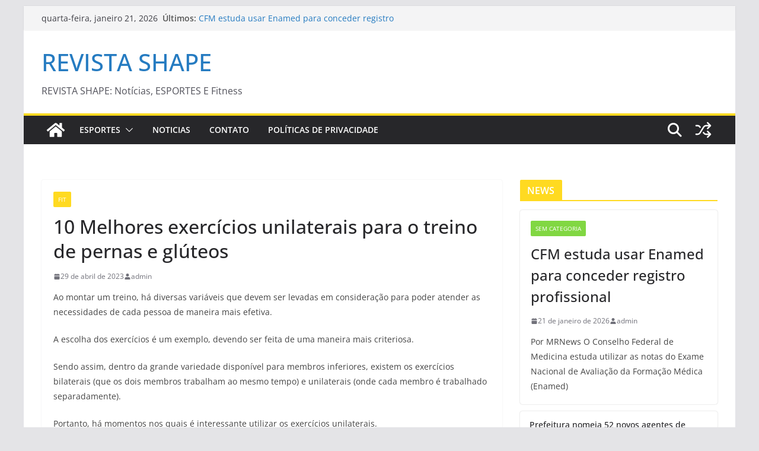

--- FILE ---
content_type: text/html; charset=utf-8
request_url: https://www.google.com/recaptcha/api2/aframe
body_size: 267
content:
<!DOCTYPE HTML><html><head><meta http-equiv="content-type" content="text/html; charset=UTF-8"></head><body><script nonce="z-JV9nrAW9dMru-bPKE0fg">/** Anti-fraud and anti-abuse applications only. See google.com/recaptcha */ try{var clients={'sodar':'https://pagead2.googlesyndication.com/pagead/sodar?'};window.addEventListener("message",function(a){try{if(a.source===window.parent){var b=JSON.parse(a.data);var c=clients[b['id']];if(c){var d=document.createElement('img');d.src=c+b['params']+'&rc='+(localStorage.getItem("rc::a")?sessionStorage.getItem("rc::b"):"");window.document.body.appendChild(d);sessionStorage.setItem("rc::e",parseInt(sessionStorage.getItem("rc::e")||0)+1);localStorage.setItem("rc::h",'1769042689606');}}}catch(b){}});window.parent.postMessage("_grecaptcha_ready", "*");}catch(b){}</script></body></html>